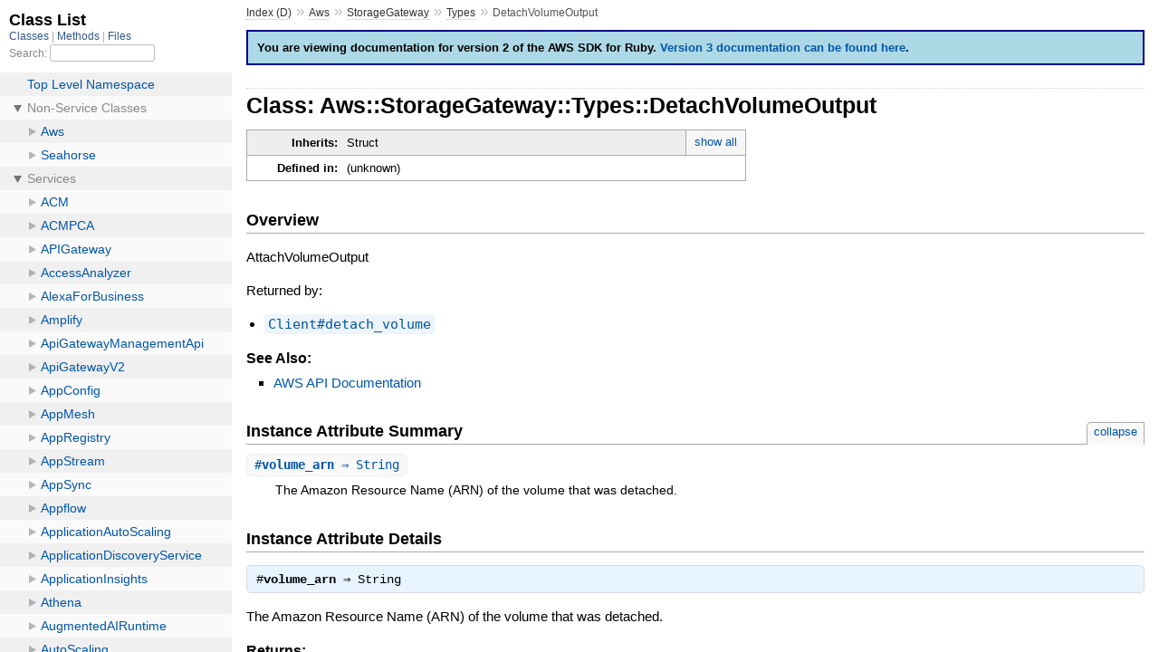

--- FILE ---
content_type: text/html
request_url: https://docs.aws.amazon.com/sdk-for-ruby/v2/api/Aws/StorageGateway/Types/DetachVolumeOutput.html
body_size: 1815
content:
<!DOCTYPE html>
<html>
  <head>
    <meta charset="utf-8">
<meta name="viewport" content="width=device-width, initial-scale=1.0">
<title>
  Class: Aws::StorageGateway::Types::DetachVolumeOutput
  
    &mdash; AWS SDK for Ruby V2
  
</title>

  <link rel="stylesheet" href="../../../css/style.css" type="text/css" />

  <link rel="stylesheet" href="../../../css/common.css" type="text/css" />

<script type="text/javascript">
  pathId = "Aws::StorageGateway::Types::DetachVolumeOutput";
  relpath = '../../../';
</script>


  <script type="text/javascript" charset="utf-8" src="../../../js/jquery.js"></script>

  <script type="text/javascript" charset="utf-8" src="../../../js/app.js"></script>

  <script type="text/javascript" charset="utf-8" src="../../../js/tabs.js"></script>


    <!-- Docs Metrics + Cookie Consent Script -->
    <meta name="guide-name" content="API Reference">
    <meta name="service-name" content="AWS SDK For Ruby V2">
    <script type="text/javascript" src="/assets/js/awsdocs-boot.js"></script>
  </head>
  <body>
    <div class="nav_wrap">
      <iframe id="nav" src="../../../class_list.html"></iframe>
      <div id="resizer"></div>
    </div>

    <div id="main" tabindex="-1">
      <div id="header">
        <div id="menu">
  
    <a href="../../../_index.html">Index (D)</a> &raquo;
    <span class='title'><span class='object_link'><a href="../../../Aws.html" title="Aws (module)">Aws</a></span></span> &raquo; <span class='title'><span class='object_link'><a href="../../StorageGateway.html" title="Aws::StorageGateway (module)">StorageGateway</a></span></span> &raquo; <span class='title'><span class='object_link'><a href="../Types.html" title="Aws::StorageGateway::Types (module)">Types</a></span></span>
     &raquo; 
    <span class="title">DetachVolumeOutput</span>
  
</div>

        <div id="search">
  
    <a class="full_list_link" id="class_list_link"
        href="../../../class_list.html">

        <svg width="24" height="24">
          <rect x="0" y="4" width="24" height="4" rx="1" ry="1"></rect>
          <rect x="0" y="12" width="24" height="4" rx="1" ry="1"></rect>
          <rect x="0" y="20" width="24" height="4" rx="1" ry="1"></rect>
        </svg>
    </a>
  
</div>
        <div class="clear"></div>
      </div>

      <div id="content">
        <!-- REGION_DISCLAIMER_DO_NOT_REMOVE -->
        <p id="version-2-warning">You are viewing documentation for version 2 of the AWS SDK for Ruby. <a href="http://docs.aws.amazon.com/sdk-for-ruby/v3/api/index.html">Version 3 documentation can be found here</a>.</p>
        <h1>Class: Aws::StorageGateway::Types::DetachVolumeOutput
  
  
  
</h1>
<div class="box_info">
  
  <dl>
    <dt>Inherits:</dt>
    <dd>
      <span class="inheritName">Struct</span>
      
        <ul class="fullTree">
          <li>Object</li>
          
            <li class="next">Struct</li>
          
            <li class="next">Aws::StorageGateway::Types::DetachVolumeOutput</li>
          
        </ul>
        <a href="#" class="inheritanceTree">show all</a>
      
    </dd>
  </dl>
  

  
  
  
  
  

  

  
  <dl>
    <dt>Defined in:</dt>
    <dd>(unknown)</dd>
  </dl>
  
</div>

<h2>Overview</h2><div class="docstring">
  <div class="discussion">
    <p>AttachVolumeOutput</p>


<p>Returned by:</p>


<ul><li><span class='object_link'><a href="../Client.html#detach_volume-instance_method" title="Aws::StorageGateway::Client#detach_volume (method)">Client#detach_volume</a></span></li></ul>



  </div>
</div>
<div class="tags">
  

  <p class="tag_title">See Also:</p>
  <ul class="see">
    
      <li><a href="http://docs.aws.amazon.com/goto/WebAPI/storagegateway-2013-06-30/DetachVolumeOutput" target="_parent" title="AWS API Documentation">AWS API Documentation</a></li>
    
  </ul>

</div>



  <h2>Instance Attribute Summary <small><a href="#" class="summary_toggle">collapse</a></small></h2>
  <ul class="summary">
    
      <li class="public ">
  <span class="summary_signature">
    
      <a href="#volume_arn-instance_method" title="#volume_arn (instance method)">#<strong>volume_arn</strong>  &#x21d2; String </a>
    

    
  </span>
  
  
  
    
    
  
  
  
  
  

  
    <span class="summary_desc"><div class='inline'><p>The Amazon Resource Name (ARN) of the volume that was detached.</p>
</div></span>
  
</li>

    
  </ul>





  
  <div id="instance_attr_details" class="attr_details">
    <h2>Instance Attribute Details</h2>
    
      
      <span id="volume_arn-instance_method"></span>
      <div class="method_details first">
  <h3 class="signature first" id="volume_arn-instance_method">
  
    #<strong>volume_arn</strong>  &#x21d2; <tt>String</tt> 
  

  

  
</h3><div class="docstring">
  <div class="discussion">
    <p>The Amazon Resource Name (ARN) of the volume that was detached.</p>


  </div>
</div>
<div class="tags">
  
<p class="tag_title">Returns:</p>
<ul class="return">
  
    <li>
      
      
        <span class='type'>(<tt>String</tt>)</span>
      
      
      
        &mdash;
        <div class='inline'><p>The Amazon Resource Name (ARN) of the volume that was detached.</p>
</div>
      
    </li>
  
</ul>

</div>
</div>
    
  </div>



      </div>

      <div id="footer">
  Generated on Fri Feb 21 17:27:36 2025 by
  <a href="http://yardoc.org" title="Yay! A Ruby Documentation Tool" target="_parent">yard</a>
  0.9.34 (ruby-2.7.8).
  <div id="awsdocs-legal-zone-copyright"></div>
</div>

    </div>
  </body>
</html>
